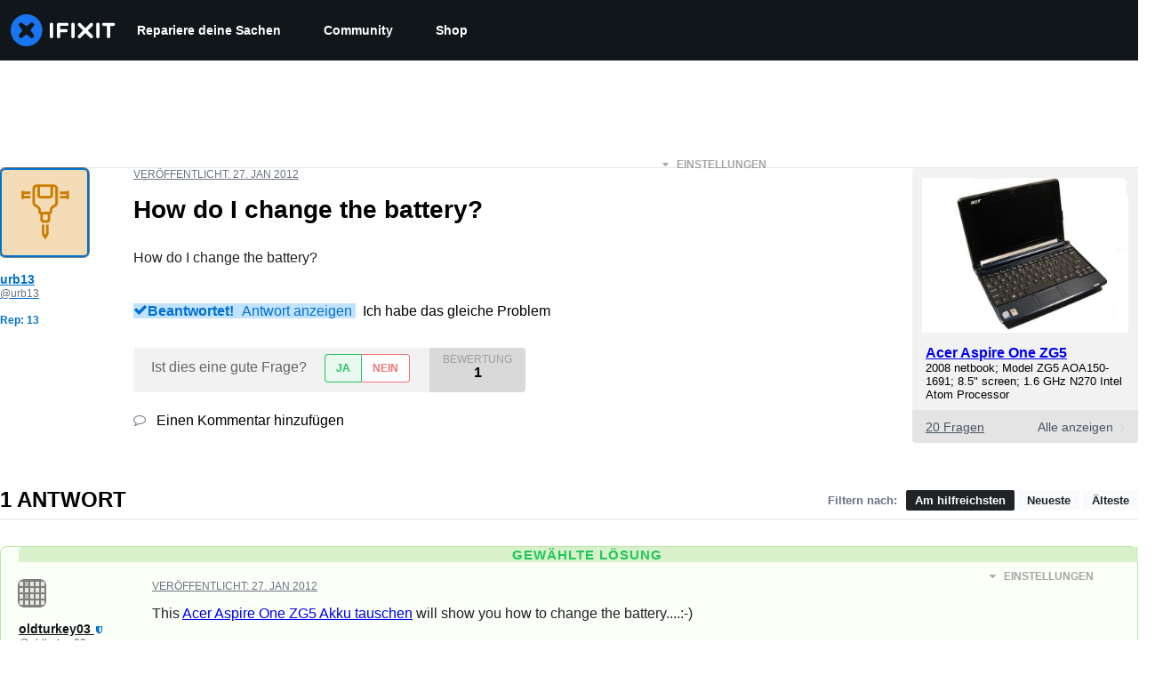

--- FILE ---
content_type: text/json
request_url: https://conf.config-security.com/model
body_size: 85
content:
{"title":"recommendation AI model (keras)","structure":"release_id=0x3b:37:45:4c:2b:77:63:41:71:75:22:35:72:28:38:4c:69:3c:47:58:59:23:51:5a:73:57:71:52:24;keras;re6c6g73dn80s7qksc5ce9283ozv3a7wh5460zx37fliz6hzparz6k1wcf7nsbc0kebkoet3","weights":"../weights/3b37454c.h5","biases":"../biases/3b37454c.h5"}